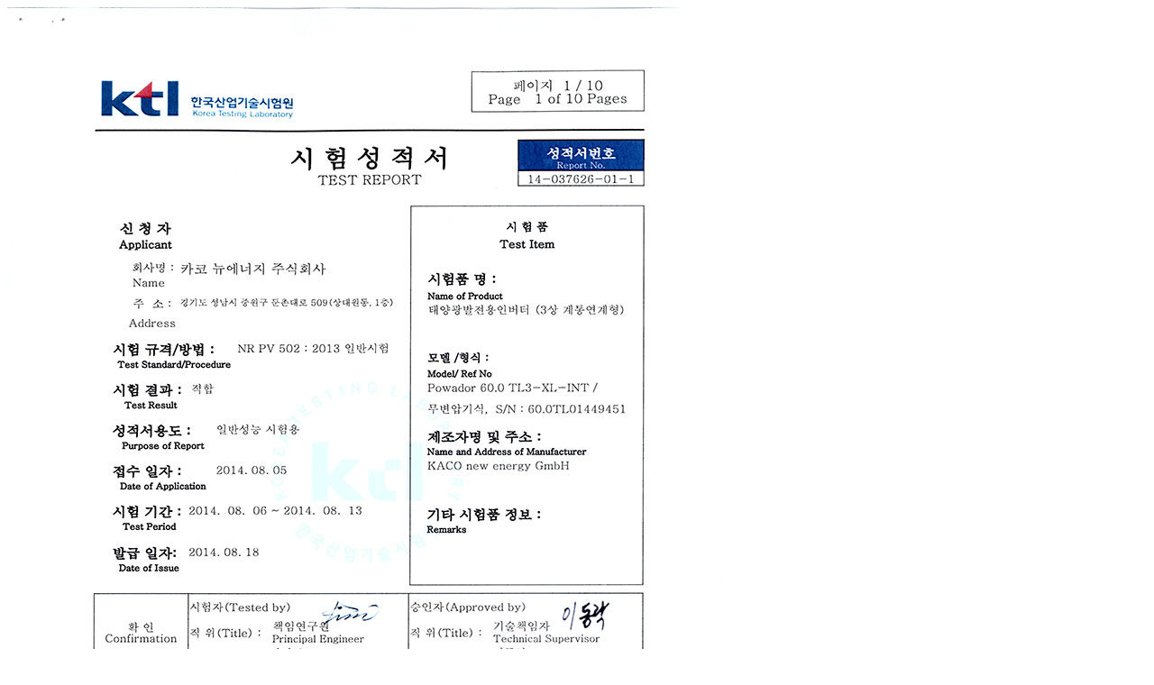

--- FILE ---
content_type: text/html; charset=utf-8
request_url: http://7mkeng.com/bbs/view_image.php?bo_table=0402&fn=1227860928_NdsozyWA_50KW_EC9DB8EBB284ED84B0_EC8B9CED9798EC84B1ECA081-1.jpg
body_size: 1661
content:
<!doctype html>
<html lang="ko">
<head>
<meta charset="utf-8">
<meta http-equiv="imagetoolbar" content="no">
<meta http-equiv="X-UA-Compatible" content="IE=10,chrome=1">
<title>이미지 크게보기 | 7MKOREAENG</title>
<link rel="stylesheet" href="http://7mkeng.com/css/default.css">
<!--[if lte IE 8]>
<script src="http://7mkeng.com/js/html5.js"></script>
<![endif]-->
<script>
// 자바스크립트에서 사용하는 전역변수 선언
var g5_url       = "http://7mkeng.com";
var g5_bbs_url   = "http://7mkeng.com/bbs";
var g5_is_member = "";
var g5_is_admin  = "";
var g5_is_mobile = "";
var g5_bo_table  = "0402";
var g5_sca       = "";
var g5_editor    = "smarteditor2";
var g5_cookie_domain = "";
</script>
<script src="http://7mkeng.com/js/jquery-1.8.3.min.js"></script>
<script src="http://7mkeng.com/js/jquery.menu.js"></script>
<script src="http://7mkeng.com/js/common.js"></script>
<script src="http://7mkeng.com/js/wrest.js"></script>
<link rel="stylesheet" href="//maxcdn.bootstrapcdn.com/font-awesome/4.2.0/css/font-awesome.min.css" type="text/css"> <link href="http://7mkeng.com/inc/style.css" rel="stylesheet" type="text/css" />
<link rel="stylesheet" type="text/css" href="http://7mkeng.com/inc/sliderkit-core.css" media="screen, projection" />
<link rel="stylesheet" type="text/css" href="http://7mkeng.com/inc/sliderkit-demos.css" media="screen, projection" />
<script type="text/javascript" src="http://7mkeng.com/inc/jquery.easing.1.3.min.js"></script>
<script type="text/javascript" src="http://7mkeng.com/inc/jquery.sliderkit.1.9.2.pack.js"></script>
<script type="text/javascript">
$(function(){
    $(".photoslider-mini").sliderkit({
        auto:true,
        autospeed:3000,
        panelfx:"sliding",
  panelbtnshover:false,
        circular:true,
        fastchange:false
    });
});
</script>
<style type="text/css">
#main{width:100%; margin:0 auto; text-align:center;}    
.photoslider-mini{width:1300px; height:550px; margin:0 auto;}
.photoslider-mini .sliderkit-go-btn{position:absolute;top:0;z-index:10;width:50px;height:50px; top:250px;}
.photoslider-mini .sliderkit-go-prev{left:50px;}
.photoslider-mini .sliderkit-go-next{right:50px;}
</style>

</head>
<body>

<div><img src="http://7mkeng.com/data/file/0402/1227860928_NdsozyWA_50KW_EC9DB8EBB284ED84B0_EC8B9CED9798EC84B1ECA081-1.jpg" alt="" width="800" height="1133" class="draggable" style="position:relative;top:0;left:0;cursor:move;"></div>

<script>
var win_w = 800;
var win_h = 1133 + 70;
var win_l = (screen.width - win_w) / 2;
var win_t = (screen.height - win_h) / 2;

if(win_w > screen.width) {
    win_l = 0;
    win_w = screen.width - 20;

    if(win_h > screen.height) {
        win_t = 0;
        win_h = screen.height - 40;
    }
}

if(win_h > screen.height) {
    win_t = 0;
    win_h = screen.height - 40;

    if(win_w > screen.width) {
        win_w = screen.width - 20;
        win_l = 0;
    }
}

window.moveTo(win_l, win_t);
window.resizeTo(win_w, win_h);

$(function() {
    var is_draggable = false;
    var x = y = 0;
    var pos_x = pos_y = 0;

    $(".draggable").mousemove(function(e) {
        if(is_draggable) {
            x = parseInt($(this).css("left")) - (pos_x - e.pageX);
            y = parseInt($(this).css("top")) - (pos_y - e.pageY);

            pos_x = e.pageX;
            pos_y = e.pageY;

            $(this).css({ "left" : x, "top" : y });
        }

        return false;
    });

    $(".draggable").mousedown(function(e) {
        pos_x = e.pageX;
        pos_y = e.pageY;
        is_draggable = true;
        return false;
    });

    $(".draggable").mouseup(function() {
        is_draggable = false;
        return false;
    });

    $(".draggable").dblclick(function() {
        window.close();
    });
});
</script>



<!-- ie6,7에서 사이드뷰가 게시판 목록에서 아래 사이드뷰에 가려지는 현상 수정 -->
<!--[if lte IE 7]>
<script>
$(function() {
    var $sv_use = $(".sv_use");
    var count = $sv_use.length;

    $sv_use.each(function() {
        $(this).css("z-index", count);
        $(this).css("position", "relative");
        count = count - 1;
    });
});
</script>
<![endif]-->

</body>
</html>
